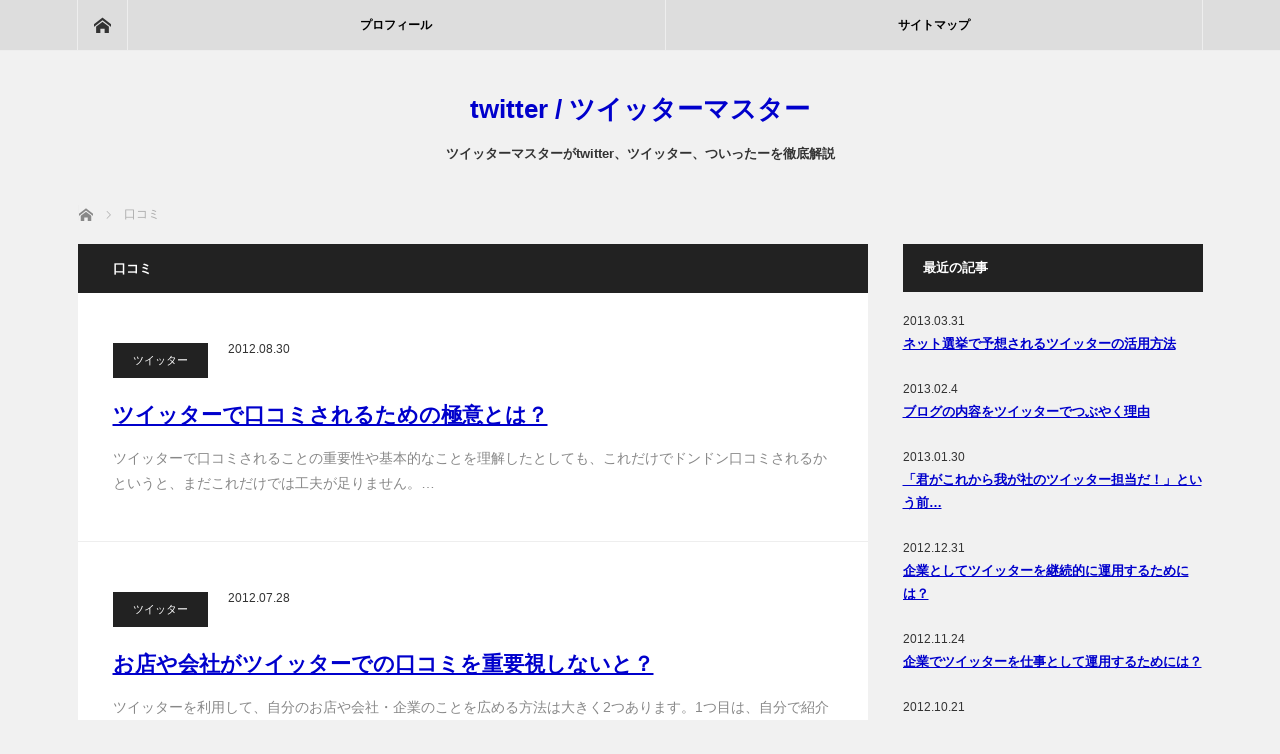

--- FILE ---
content_type: text/html; charset=UTF-8
request_url: https://twtmaster.com/tag/%E5%8F%A3%E3%82%B3%E3%83%9F
body_size: 9191
content:
<!DOCTYPE html>
<html class="pc" lang="ja">
<head>
<meta charset="UTF-8">
<!--[if IE]><meta http-equiv="X-UA-Compatible" content="IE=edge"><![endif]-->
<meta name="viewport" content="width=device-width">
<title>口コミに関する記事一覧</title>
<meta name="description" content="ツイッターマスターがtwitter、ツイッター、ついったーを徹底解説">
<link rel="pingback" href="https://twtmaster.com/xmlrpc.php">
<meta name='robots' content='max-image-preview:large' />
<link rel="alternate" type="application/rss+xml" title="twitter / ツイッターマスター &raquo; フィード" href="https://twtmaster.com/feed" />
<link rel="alternate" type="application/rss+xml" title="twitter / ツイッターマスター &raquo; コメントフィード" href="https://twtmaster.com/comments/feed" />
<link rel="alternate" type="application/rss+xml" title="twitter / ツイッターマスター &raquo; 口コミ タグのフィード" href="https://twtmaster.com/tag/%e5%8f%a3%e3%82%b3%e3%83%9f/feed" />
<style id='wp-img-auto-sizes-contain-inline-css' type='text/css'>
img:is([sizes=auto i],[sizes^="auto," i]){contain-intrinsic-size:3000px 1500px}
/*# sourceURL=wp-img-auto-sizes-contain-inline-css */
</style>
<link rel='stylesheet' id='style-css' href='https://twtmaster.com/wp-content/themes/mag_tcd036/style.css?ver=3.4.1' type='text/css' media='screen' />
<style id='wp-emoji-styles-inline-css' type='text/css'>

	img.wp-smiley, img.emoji {
		display: inline !important;
		border: none !important;
		box-shadow: none !important;
		height: 1em !important;
		width: 1em !important;
		margin: 0 0.07em !important;
		vertical-align: -0.1em !important;
		background: none !important;
		padding: 0 !important;
	}
/*# sourceURL=wp-emoji-styles-inline-css */
</style>
<style id='wp-block-library-inline-css' type='text/css'>
:root{--wp-block-synced-color:#7a00df;--wp-block-synced-color--rgb:122,0,223;--wp-bound-block-color:var(--wp-block-synced-color);--wp-editor-canvas-background:#ddd;--wp-admin-theme-color:#007cba;--wp-admin-theme-color--rgb:0,124,186;--wp-admin-theme-color-darker-10:#006ba1;--wp-admin-theme-color-darker-10--rgb:0,107,160.5;--wp-admin-theme-color-darker-20:#005a87;--wp-admin-theme-color-darker-20--rgb:0,90,135;--wp-admin-border-width-focus:2px}@media (min-resolution:192dpi){:root{--wp-admin-border-width-focus:1.5px}}.wp-element-button{cursor:pointer}:root .has-very-light-gray-background-color{background-color:#eee}:root .has-very-dark-gray-background-color{background-color:#313131}:root .has-very-light-gray-color{color:#eee}:root .has-very-dark-gray-color{color:#313131}:root .has-vivid-green-cyan-to-vivid-cyan-blue-gradient-background{background:linear-gradient(135deg,#00d084,#0693e3)}:root .has-purple-crush-gradient-background{background:linear-gradient(135deg,#34e2e4,#4721fb 50%,#ab1dfe)}:root .has-hazy-dawn-gradient-background{background:linear-gradient(135deg,#faaca8,#dad0ec)}:root .has-subdued-olive-gradient-background{background:linear-gradient(135deg,#fafae1,#67a671)}:root .has-atomic-cream-gradient-background{background:linear-gradient(135deg,#fdd79a,#004a59)}:root .has-nightshade-gradient-background{background:linear-gradient(135deg,#330968,#31cdcf)}:root .has-midnight-gradient-background{background:linear-gradient(135deg,#020381,#2874fc)}:root{--wp--preset--font-size--normal:16px;--wp--preset--font-size--huge:42px}.has-regular-font-size{font-size:1em}.has-larger-font-size{font-size:2.625em}.has-normal-font-size{font-size:var(--wp--preset--font-size--normal)}.has-huge-font-size{font-size:var(--wp--preset--font-size--huge)}.has-text-align-center{text-align:center}.has-text-align-left{text-align:left}.has-text-align-right{text-align:right}.has-fit-text{white-space:nowrap!important}#end-resizable-editor-section{display:none}.aligncenter{clear:both}.items-justified-left{justify-content:flex-start}.items-justified-center{justify-content:center}.items-justified-right{justify-content:flex-end}.items-justified-space-between{justify-content:space-between}.screen-reader-text{border:0;clip-path:inset(50%);height:1px;margin:-1px;overflow:hidden;padding:0;position:absolute;width:1px;word-wrap:normal!important}.screen-reader-text:focus{background-color:#ddd;clip-path:none;color:#444;display:block;font-size:1em;height:auto;left:5px;line-height:normal;padding:15px 23px 14px;text-decoration:none;top:5px;width:auto;z-index:100000}html :where(.has-border-color){border-style:solid}html :where([style*=border-top-color]){border-top-style:solid}html :where([style*=border-right-color]){border-right-style:solid}html :where([style*=border-bottom-color]){border-bottom-style:solid}html :where([style*=border-left-color]){border-left-style:solid}html :where([style*=border-width]){border-style:solid}html :where([style*=border-top-width]){border-top-style:solid}html :where([style*=border-right-width]){border-right-style:solid}html :where([style*=border-bottom-width]){border-bottom-style:solid}html :where([style*=border-left-width]){border-left-style:solid}html :where(img[class*=wp-image-]){height:auto;max-width:100%}:where(figure){margin:0 0 1em}html :where(.is-position-sticky){--wp-admin--admin-bar--position-offset:var(--wp-admin--admin-bar--height,0px)}@media screen and (max-width:600px){html :where(.is-position-sticky){--wp-admin--admin-bar--position-offset:0px}}

/*# sourceURL=wp-block-library-inline-css */
</style><style id='global-styles-inline-css' type='text/css'>
:root{--wp--preset--aspect-ratio--square: 1;--wp--preset--aspect-ratio--4-3: 4/3;--wp--preset--aspect-ratio--3-4: 3/4;--wp--preset--aspect-ratio--3-2: 3/2;--wp--preset--aspect-ratio--2-3: 2/3;--wp--preset--aspect-ratio--16-9: 16/9;--wp--preset--aspect-ratio--9-16: 9/16;--wp--preset--color--black: #000000;--wp--preset--color--cyan-bluish-gray: #abb8c3;--wp--preset--color--white: #ffffff;--wp--preset--color--pale-pink: #f78da7;--wp--preset--color--vivid-red: #cf2e2e;--wp--preset--color--luminous-vivid-orange: #ff6900;--wp--preset--color--luminous-vivid-amber: #fcb900;--wp--preset--color--light-green-cyan: #7bdcb5;--wp--preset--color--vivid-green-cyan: #00d084;--wp--preset--color--pale-cyan-blue: #8ed1fc;--wp--preset--color--vivid-cyan-blue: #0693e3;--wp--preset--color--vivid-purple: #9b51e0;--wp--preset--gradient--vivid-cyan-blue-to-vivid-purple: linear-gradient(135deg,rgb(6,147,227) 0%,rgb(155,81,224) 100%);--wp--preset--gradient--light-green-cyan-to-vivid-green-cyan: linear-gradient(135deg,rgb(122,220,180) 0%,rgb(0,208,130) 100%);--wp--preset--gradient--luminous-vivid-amber-to-luminous-vivid-orange: linear-gradient(135deg,rgb(252,185,0) 0%,rgb(255,105,0) 100%);--wp--preset--gradient--luminous-vivid-orange-to-vivid-red: linear-gradient(135deg,rgb(255,105,0) 0%,rgb(207,46,46) 100%);--wp--preset--gradient--very-light-gray-to-cyan-bluish-gray: linear-gradient(135deg,rgb(238,238,238) 0%,rgb(169,184,195) 100%);--wp--preset--gradient--cool-to-warm-spectrum: linear-gradient(135deg,rgb(74,234,220) 0%,rgb(151,120,209) 20%,rgb(207,42,186) 40%,rgb(238,44,130) 60%,rgb(251,105,98) 80%,rgb(254,248,76) 100%);--wp--preset--gradient--blush-light-purple: linear-gradient(135deg,rgb(255,206,236) 0%,rgb(152,150,240) 100%);--wp--preset--gradient--blush-bordeaux: linear-gradient(135deg,rgb(254,205,165) 0%,rgb(254,45,45) 50%,rgb(107,0,62) 100%);--wp--preset--gradient--luminous-dusk: linear-gradient(135deg,rgb(255,203,112) 0%,rgb(199,81,192) 50%,rgb(65,88,208) 100%);--wp--preset--gradient--pale-ocean: linear-gradient(135deg,rgb(255,245,203) 0%,rgb(182,227,212) 50%,rgb(51,167,181) 100%);--wp--preset--gradient--electric-grass: linear-gradient(135deg,rgb(202,248,128) 0%,rgb(113,206,126) 100%);--wp--preset--gradient--midnight: linear-gradient(135deg,rgb(2,3,129) 0%,rgb(40,116,252) 100%);--wp--preset--font-size--small: 13px;--wp--preset--font-size--medium: 20px;--wp--preset--font-size--large: 36px;--wp--preset--font-size--x-large: 42px;--wp--preset--spacing--20: 0.44rem;--wp--preset--spacing--30: 0.67rem;--wp--preset--spacing--40: 1rem;--wp--preset--spacing--50: 1.5rem;--wp--preset--spacing--60: 2.25rem;--wp--preset--spacing--70: 3.38rem;--wp--preset--spacing--80: 5.06rem;--wp--preset--shadow--natural: 6px 6px 9px rgba(0, 0, 0, 0.2);--wp--preset--shadow--deep: 12px 12px 50px rgba(0, 0, 0, 0.4);--wp--preset--shadow--sharp: 6px 6px 0px rgba(0, 0, 0, 0.2);--wp--preset--shadow--outlined: 6px 6px 0px -3px rgb(255, 255, 255), 6px 6px rgb(0, 0, 0);--wp--preset--shadow--crisp: 6px 6px 0px rgb(0, 0, 0);}:where(.is-layout-flex){gap: 0.5em;}:where(.is-layout-grid){gap: 0.5em;}body .is-layout-flex{display: flex;}.is-layout-flex{flex-wrap: wrap;align-items: center;}.is-layout-flex > :is(*, div){margin: 0;}body .is-layout-grid{display: grid;}.is-layout-grid > :is(*, div){margin: 0;}:where(.wp-block-columns.is-layout-flex){gap: 2em;}:where(.wp-block-columns.is-layout-grid){gap: 2em;}:where(.wp-block-post-template.is-layout-flex){gap: 1.25em;}:where(.wp-block-post-template.is-layout-grid){gap: 1.25em;}.has-black-color{color: var(--wp--preset--color--black) !important;}.has-cyan-bluish-gray-color{color: var(--wp--preset--color--cyan-bluish-gray) !important;}.has-white-color{color: var(--wp--preset--color--white) !important;}.has-pale-pink-color{color: var(--wp--preset--color--pale-pink) !important;}.has-vivid-red-color{color: var(--wp--preset--color--vivid-red) !important;}.has-luminous-vivid-orange-color{color: var(--wp--preset--color--luminous-vivid-orange) !important;}.has-luminous-vivid-amber-color{color: var(--wp--preset--color--luminous-vivid-amber) !important;}.has-light-green-cyan-color{color: var(--wp--preset--color--light-green-cyan) !important;}.has-vivid-green-cyan-color{color: var(--wp--preset--color--vivid-green-cyan) !important;}.has-pale-cyan-blue-color{color: var(--wp--preset--color--pale-cyan-blue) !important;}.has-vivid-cyan-blue-color{color: var(--wp--preset--color--vivid-cyan-blue) !important;}.has-vivid-purple-color{color: var(--wp--preset--color--vivid-purple) !important;}.has-black-background-color{background-color: var(--wp--preset--color--black) !important;}.has-cyan-bluish-gray-background-color{background-color: var(--wp--preset--color--cyan-bluish-gray) !important;}.has-white-background-color{background-color: var(--wp--preset--color--white) !important;}.has-pale-pink-background-color{background-color: var(--wp--preset--color--pale-pink) !important;}.has-vivid-red-background-color{background-color: var(--wp--preset--color--vivid-red) !important;}.has-luminous-vivid-orange-background-color{background-color: var(--wp--preset--color--luminous-vivid-orange) !important;}.has-luminous-vivid-amber-background-color{background-color: var(--wp--preset--color--luminous-vivid-amber) !important;}.has-light-green-cyan-background-color{background-color: var(--wp--preset--color--light-green-cyan) !important;}.has-vivid-green-cyan-background-color{background-color: var(--wp--preset--color--vivid-green-cyan) !important;}.has-pale-cyan-blue-background-color{background-color: var(--wp--preset--color--pale-cyan-blue) !important;}.has-vivid-cyan-blue-background-color{background-color: var(--wp--preset--color--vivid-cyan-blue) !important;}.has-vivid-purple-background-color{background-color: var(--wp--preset--color--vivid-purple) !important;}.has-black-border-color{border-color: var(--wp--preset--color--black) !important;}.has-cyan-bluish-gray-border-color{border-color: var(--wp--preset--color--cyan-bluish-gray) !important;}.has-white-border-color{border-color: var(--wp--preset--color--white) !important;}.has-pale-pink-border-color{border-color: var(--wp--preset--color--pale-pink) !important;}.has-vivid-red-border-color{border-color: var(--wp--preset--color--vivid-red) !important;}.has-luminous-vivid-orange-border-color{border-color: var(--wp--preset--color--luminous-vivid-orange) !important;}.has-luminous-vivid-amber-border-color{border-color: var(--wp--preset--color--luminous-vivid-amber) !important;}.has-light-green-cyan-border-color{border-color: var(--wp--preset--color--light-green-cyan) !important;}.has-vivid-green-cyan-border-color{border-color: var(--wp--preset--color--vivid-green-cyan) !important;}.has-pale-cyan-blue-border-color{border-color: var(--wp--preset--color--pale-cyan-blue) !important;}.has-vivid-cyan-blue-border-color{border-color: var(--wp--preset--color--vivid-cyan-blue) !important;}.has-vivid-purple-border-color{border-color: var(--wp--preset--color--vivid-purple) !important;}.has-vivid-cyan-blue-to-vivid-purple-gradient-background{background: var(--wp--preset--gradient--vivid-cyan-blue-to-vivid-purple) !important;}.has-light-green-cyan-to-vivid-green-cyan-gradient-background{background: var(--wp--preset--gradient--light-green-cyan-to-vivid-green-cyan) !important;}.has-luminous-vivid-amber-to-luminous-vivid-orange-gradient-background{background: var(--wp--preset--gradient--luminous-vivid-amber-to-luminous-vivid-orange) !important;}.has-luminous-vivid-orange-to-vivid-red-gradient-background{background: var(--wp--preset--gradient--luminous-vivid-orange-to-vivid-red) !important;}.has-very-light-gray-to-cyan-bluish-gray-gradient-background{background: var(--wp--preset--gradient--very-light-gray-to-cyan-bluish-gray) !important;}.has-cool-to-warm-spectrum-gradient-background{background: var(--wp--preset--gradient--cool-to-warm-spectrum) !important;}.has-blush-light-purple-gradient-background{background: var(--wp--preset--gradient--blush-light-purple) !important;}.has-blush-bordeaux-gradient-background{background: var(--wp--preset--gradient--blush-bordeaux) !important;}.has-luminous-dusk-gradient-background{background: var(--wp--preset--gradient--luminous-dusk) !important;}.has-pale-ocean-gradient-background{background: var(--wp--preset--gradient--pale-ocean) !important;}.has-electric-grass-gradient-background{background: var(--wp--preset--gradient--electric-grass) !important;}.has-midnight-gradient-background{background: var(--wp--preset--gradient--midnight) !important;}.has-small-font-size{font-size: var(--wp--preset--font-size--small) !important;}.has-medium-font-size{font-size: var(--wp--preset--font-size--medium) !important;}.has-large-font-size{font-size: var(--wp--preset--font-size--large) !important;}.has-x-large-font-size{font-size: var(--wp--preset--font-size--x-large) !important;}
/*# sourceURL=global-styles-inline-css */
</style>

<style id='classic-theme-styles-inline-css' type='text/css'>
/*! This file is auto-generated */
.wp-block-button__link{color:#fff;background-color:#32373c;border-radius:9999px;box-shadow:none;text-decoration:none;padding:calc(.667em + 2px) calc(1.333em + 2px);font-size:1.125em}.wp-block-file__button{background:#32373c;color:#fff;text-decoration:none}
/*# sourceURL=/wp-includes/css/classic-themes.min.css */
</style>
<script type="text/javascript" src="https://twtmaster.com/wp-includes/js/jquery/jquery.min.js?ver=3.7.1" id="jquery-core-js"></script>
<script type="text/javascript" src="https://twtmaster.com/wp-includes/js/jquery/jquery-migrate.min.js?ver=3.4.1" id="jquery-migrate-js"></script>
<link rel="https://api.w.org/" href="https://twtmaster.com/wp-json/" /><link rel="alternate" title="JSON" type="application/json" href="https://twtmaster.com/wp-json/wp/v2/tags/38" />
<script src="https://twtmaster.com/wp-content/themes/mag_tcd036/js/jquery.easing.js?ver=3.4.1"></script>
<script src="https://twtmaster.com/wp-content/themes/mag_tcd036/js/jscript.js?ver=3.4.1"></script>
<script src="https://twtmaster.com/wp-content/themes/mag_tcd036/js/comment.js?ver=3.4.1"></script>

<link rel="stylesheet" media="screen and (max-width:770px)" href="https://twtmaster.com/wp-content/themes/mag_tcd036/responsive.css?ver=3.4.1">
<link rel="stylesheet" media="screen and (max-width:770px)" href="https://twtmaster.com/wp-content/themes/mag_tcd036/footer-bar.css?ver=3.4.1">

<link rel="stylesheet" href="https://twtmaster.com/wp-content/themes/mag_tcd036/japanese.css?ver=3.4.1">

<!--[if lt IE 9]>
<script src="https://twtmaster.com/wp-content/themes/mag_tcd036/js/html5.js?ver=3.4.1"></script>
<![endif]-->

<style type="text/css">



.side_headline, #copyright, .page_navi span.current, .archive_headline, #pickup_post .headline, #related_post .headline, #comment_headline, .post_list .category a, #footer_post_list .category a, .mobile .footer_headline, #page_title
 { background-color:#222222; }

a:hover, #comment_header ul li a:hover, .post_content a, .custom-html-widget a
 { color:#CC0000; }
.post_content .q_button { color:#fff; }
.pc #global_menu > ul > li a:hover, .pc #global_menu > ul > li.active > a, .pc #global_menu ul ul a, #return_top a:hover, .next_page_link a:hover, .page_navi a:hover, .collapse_category_list li a:hover .count,
  #wp-calendar td a:hover, #wp-calendar #prev a:hover, #wp-calendar #next a:hover, .widget_search #search-btn input:hover, .widget_search #searchsubmit:hover, .side_widget.google_search #searchsubmit:hover,
   #submit_comment:hover, #comment_header ul li a:hover, #comment_header ul li.comment_switch_active a, #comment_header #comment_closed p, #post_pagination a:hover, #post_pagination p, a.menu_button:hover
    { background-color:#CC0000; }

.pc #global_menu_wrap .home_menu:hover { background:#CC0000 url(https://twtmaster.com/wp-content/themes/mag_tcd036/img/header/home.png) no-repeat center; }
.pc #global_menu > ul > li a:hover, .pc #global_menu > ul > li.active > a { border-color:#CC0000; }

.mobile #global_menu li a:hover, .mobile #global_menu_wrap .home_menu:hover { background-color:#CC0000 !important; }

#comment_textarea textarea:focus, #guest_info input:focus, #comment_header ul li a:hover, #comment_header ul li.comment_switch_active a, #comment_header #comment_closed p
 { border-color:#CC0000; }

#comment_header ul li.comment_switch_active a:after, #comment_header #comment_closed p:after
 { border-color:#CC0000 transparent transparent transparent; }

.pc #global_menu ul ul a:hover
 { background-color:#FFDD00; }

.user_sns li a:hover
 { background-color:#CC0000; border-color:#CC0000; }

.collapse_category_list li a:before
 { border-color: transparent transparent transparent #CC0000; }

#previous_next_post .prev_post a:hover, #previous_next_post .next_post a:hover
 { background-color:#CC0000 !important; }

#footer_post_list .title { color:#FFFFFF; background:rgba(0,0,0,0.4); }

.post_list .title { font-size:21px; }
.post_list .excerpt { font-size:14px; }

body {background: #f1f1f1;}
.pc #global_menu_wrap {background: #dddddd;}
.pc #global_menu_wrap a{color: #000000;}
a {color: #0000cc; text-decoration: underline;}
.side_widget p {line-height: 150%;}
.post_content a {color: #0000cc; text-decoration: underline;}
.post_content a:hover {color: #cc0000; text-decoration: underline;}
.custom-html-widget a{color: #0000cc; text-decoration: underline;}
.custom-html-widget a:hover{color: #cc0000; text-decoration: underline;}
table {word-break: break-all;word-wrap: break-all;}
.pc #logo_text h1 a {text-decoration: none; font-weight:  bold;}
</style>


</head>
<body class="archive tag tag-38 wp-theme-mag_tcd036">

 <!-- global menu -->
  <div id="global_menu_wrap">
  <div id="global_menu" class="clearfix">
   <a class="home_menu" href="https://twtmaster.com/"><span>ホーム</span></a>
   <ul id="menu-menu" class="menu"><li id="menu-item-443" class="menu-item menu-item-type-custom menu-item-object-custom menu-item-443"><a href="https://twitter.com/twtmaster">プロフィール</a></li>
<li id="menu-item-442" class="menu-item menu-item-type-post_type menu-item-object-page menu-item-442"><a href="https://twtmaster.com/sitemap">サイトマップ</a></li>
</ul>  </div>
 </div>
 
 <div id="header">

  <!-- logo -->
  <div id='logo_text'>
<h1 id="logo"><a href="https://twtmaster.com/">twitter / ツイッターマスター</a></h1>
</div>

    <h2 id="site_description">ツイッターマスターがtwitter、ツイッター、ついったーを徹底解説</h2>
  
    <a href="#" class="menu_button"><span>menu</span></a>
  
 </div><!-- END #header -->

 <div id="main_contents" class="clearfix">

  <!-- bread crumb -->
    
<ul id="bread_crumb" class="clearfix" itemscope itemtype="http://schema.org/BreadcrumbList">
 <li itemprop="itemListElement" itemscope itemtype="http://schema.org/ListItem" class="home"><a itemprop="item" href="https://twtmaster.com/"><span itemprop="name">ホーム</span></a><meta itemprop="position" content="1" /></li>

 <li itemprop="itemListElement" itemscope itemtype="http://schema.org/ListItem" class="last"><span itemprop="name">口コミ</span><meta itemprop="position" content="2" /></li>

</ul>
  
<div id="main_col">

  <h2 class="archive_headline">口コミ</h2>
 
 
  <ol class="post_list clearfix" id="archive_post_list">
    <li class="clearfix num1 type2">
      <div class="desc no_image">
    <p class="category"><a href="https://twtmaster.com/category/twitter" style="background-color:#222222;">ツイッター</a></p>
    <p class="date"><time class="entry-date updated" datetime="2012-09-30T13:17:19+09:00">2012.08.30</time></p>        <h3 class="title"><a href="https://twtmaster.com/405.html" title="ツイッターで口コミされるための極意とは？">ツイッターで口コミされるための極意とは？</a></h3>
        <p class="excerpt">ツイッターで口コミされることの重要性や基本的なことを理解したとしても、これだけでドンドン口コミされるかというと、まだこれだけでは工夫が足りません。…</p>
   </div>
  </li>
    <li class="clearfix num2 type2">
      <div class="desc no_image">
    <p class="category"><a href="https://twtmaster.com/category/twitter" style="background-color:#222222;">ツイッター</a></p>
    <p class="date"><time class="entry-date updated" datetime="2012-09-30T13:02:22+09:00">2012.07.28</time></p>        <h3 class="title"><a href="https://twtmaster.com/400.html" title="お店や会社がツイッターでの口コミを重要視しないと？">お店や会社がツイッターでの口コミを重要視しないと？</a></h3>
        <p class="excerpt">ツイッターを利用して、自分のお店や会社・企業のことを広める方法は大きく2つあります。1つ目は、自分で紹介する方法。2つ目は、他の人に紹介…</p>
   </div>
  </li>
    <li class="clearfix num3 type2">
      <div class="desc no_image">
    <p class="category"><a href="https://twtmaster.com/category/twitter" style="background-color:#222222;">ツイッター</a></p>
    <p class="date"><time class="entry-date updated" datetime="2012-09-30T13:00:52+09:00">2012.06.29</time></p>        <h3 class="title"><a href="https://twtmaster.com/395.html" title="ツイッターでお店や会社・企業をお客様に紹介してもらう基本">ツイッターでお店や会社・企業をお客様に紹介してもらう基本</a></h3>
        <p class="excerpt">ツイッターのお店や会社・企業での利用が進んでいます。せっかく仕事として、ビジネスとしてツイッターを運用するのであればより多くの人に知ってもら…</p>
   </div>
  </li>
   </ol><!-- END .post_list -->
 
 
</div><!-- END #main_col -->


  <div id="side_col">
  <div class="side_widget clearfix styled_post_list1_widget" id="styled_post_list1_widget-3">
<h3 class="side_headline">最近の記事</h3><ol class="styled_post_list1">
 <li class="clearfix">
      <div class="info">
    <p class="date">2013.03.31</p>    <a class="title" href="https://twtmaster.com/436.html">ネット選挙で予想されるツイッターの活用方法</a>
       </div>
 </li>
 <li class="clearfix">
      <div class="info">
    <p class="date">2013.02.4</p>    <a class="title" href="https://twtmaster.com/434.html">ブログの内容をツイッターでつぶやく理由</a>
       </div>
 </li>
 <li class="clearfix">
      <div class="info">
    <p class="date">2013.01.30</p>    <a class="title" href="https://twtmaster.com/424.html">「君がこれから我が社のツイッター担当だ！」という前…</a>
       </div>
 </li>
 <li class="clearfix">
      <div class="info">
    <p class="date">2012.12.31</p>    <a class="title" href="https://twtmaster.com/418.html">企業としてツイッターを継続的に運用するためには？</a>
       </div>
 </li>
 <li class="clearfix">
      <div class="info">
    <p class="date">2012.11.24</p>    <a class="title" href="https://twtmaster.com/414.html">企業でツイッターを仕事として運用するためには？</a>
       </div>
 </li>
 <li class="clearfix">
      <div class="info">
    <p class="date">2012.10.21</p>    <a class="title" href="https://twtmaster.com/411.html">ツイッターってパソコンやスマホが無いと始められない…</a>
       </div>
 </li>
 <li class="clearfix">
      <div class="info">
    <p class="date">2012.09.30</p>    <a class="title" href="https://twtmaster.com/409.html">ツイッターをはじめたら、まず何をするべきか？</a>
       </div>
 </li>
 <li class="clearfix">
      <div class="info">
    <p class="date">2012.08.30</p>    <a class="title" href="https://twtmaster.com/405.html">ツイッターで口コミされるための極意とは？</a>
       </div>
 </li>
 <li class="clearfix">
      <div class="info">
    <p class="date">2012.07.28</p>    <a class="title" href="https://twtmaster.com/400.html">お店や会社がツイッターでの口コミを重要視しないと？…</a>
       </div>
 </li>
 <li class="clearfix">
      <div class="info">
    <p class="date">2012.06.29</p>    <a class="title" href="https://twtmaster.com/395.html">ツイッターでお店や会社・企業をお客様に紹介してもら…</a>
       </div>
 </li>
</ol>
</div>
<div class="side_widget clearfix tcdw_category_list_widget" id="tcdw_category_list_widget-3">
<h3 class="side_headline">カテゴリー</h3><ul class="collapse_category_list">
 	<li class="cat-item cat-item-4"><a href="https://twtmaster.com/category/service">サービス<span class="count">25</span></a>
</li>
	<li class="cat-item cat-item-3"><a href="https://twtmaster.com/category/twitter">ツイッター<span class="count">84</span></a>
</li>
	<li class="cat-item cat-item-5"><a href="https://twtmaster.com/category/blog">ブログ<span class="count">6</span></a>
</li>
	<li class="cat-item cat-item-10"><a href="https://twtmaster.com/category/howtouse">使い方<span class="count">24</span></a>
</li>
	<li class="cat-item cat-item-8"><a href="https://twtmaster.com/category/mobile">携帯<span class="count">5</span></a>
</li>
	<li class="cat-item cat-item-6"><a href="https://twtmaster.com/category/picture">画像<span class="count">3</span></a>
</li>
</ul>
</div>
<div class="side_widget clearfix widget_search" id="search-4">
<h3 class="side_headline">検索</h3><form role="search" method="get" id="searchform" class="searchform" action="https://twtmaster.com/">
				<div>
					<label class="screen-reader-text" for="s">検索:</label>
					<input type="text" value="" name="s" id="s" />
					<input type="submit" id="searchsubmit" value="検索" />
				</div>
			</form></div>
 </div>
 


  </div><!-- END #main_contents -->

 
 
  <div id="footer" class="clearfix">
  <div id="footer_inner" class="clearfix">

   
   
   
   
      <div id="footer_menu_area" class="clearfix no_footer_widget_left">
        <div class="footer_menu" id="footer_menu_left">
     <h3>運営サイト</h3>     <ul id="menu-fm1" class="menu"><li id="menu-item-444" class="menu-item menu-item-type-custom menu-item-object-custom menu-item-444"><a href="https://orifay.com/">コンサルティング</a></li>
<li id="menu-item-445" class="menu-item menu-item-type-custom menu-item-object-custom menu-item-445"><a href="https://presenmaster.com/">プレゼン</a></li>
<li id="menu-item-446" class="menu-item menu-item-type-custom menu-item-object-custom menu-item-home menu-item-446"><a href="https://twtmaster.com/">ツイッター</a></li>
<li id="menu-item-447" class="menu-item menu-item-type-custom menu-item-object-custom menu-item-447"><a href="https://bmasterb.com/">ブログ</a></li>
<li id="menu-item-448" class="menu-item menu-item-type-custom menu-item-object-custom menu-item-448"><a href="https://mm-master.com/">メルマガ</a></li>
<li id="menu-item-449" class="menu-item menu-item-type-custom menu-item-object-custom menu-item-449"><a href="https://next1biz.com/">ネット全般</a></li>
<li id="menu-item-450" class="menu-item menu-item-type-custom menu-item-object-custom menu-item-450"><a href="https://presenmaster-template.com/">パワーポイントのプレゼンマスターテンプレート</a></li>
</ul>    </div>
            <div class="footer_menu" id="footer_menu_right">
     <h3>運営会社</h3>     <ul id="menu-fm2" class="menu"><li id="menu-item-452" class="menu-item menu-item-type-custom menu-item-object-custom menu-item-452"><a href="https://orifay.com/">オリファイ</a></li>
<li id="menu-item-453" class="menu-item menu-item-type-custom menu-item-object-custom menu-item-453"><a href="https://orifay.com/company">会社概要</a></li>
<li id="menu-item-454" class="menu-item menu-item-type-custom menu-item-object-custom menu-item-454"><a href="https://orifay.com/legal_note">特定商取引</a></li>
<li id="menu-item-455" class="menu-item menu-item-type-custom menu-item-object-custom menu-item-455"><a href="https://orifay.com/privacy">個人情報保護</a></li>
<li id="menu-item-456" class="menu-item menu-item-type-custom menu-item-object-custom menu-item-456"><a href="https://orifay.com/contact">お問い合わせ</a></li>
</ul>    </div>
       </div>
   
   
  </div><!-- END #footer_inner -->
 </div><!-- END #footer -->
 
 <p id="copyright">Copyright &copy;&nbsp; <a href="https://twtmaster.com/">twitter / ツイッターマスター</a> All rights reserved.</p>

 <div id="return_top">
  <a href="#header_top"><span>PAGE TOP</span></a>
 </div>


 

<script type="speculationrules">
{"prefetch":[{"source":"document","where":{"and":[{"href_matches":"/*"},{"not":{"href_matches":["/wp-*.php","/wp-admin/*","/wp-content/uploads/*","/wp-content/*","/wp-content/plugins/*","/wp-content/themes/mag_tcd036/*","/*\\?(.+)"]}},{"not":{"selector_matches":"a[rel~=\"nofollow\"]"}},{"not":{"selector_matches":".no-prefetch, .no-prefetch a"}}]},"eagerness":"conservative"}]}
</script>
<script id="wp-emoji-settings" type="application/json">
{"baseUrl":"https://s.w.org/images/core/emoji/17.0.2/72x72/","ext":".png","svgUrl":"https://s.w.org/images/core/emoji/17.0.2/svg/","svgExt":".svg","source":{"concatemoji":"https://twtmaster.com/wp-includes/js/wp-emoji-release.min.js?ver=6.9"}}
</script>
<script type="module">
/* <![CDATA[ */
/*! This file is auto-generated */
const a=JSON.parse(document.getElementById("wp-emoji-settings").textContent),o=(window._wpemojiSettings=a,"wpEmojiSettingsSupports"),s=["flag","emoji"];function i(e){try{var t={supportTests:e,timestamp:(new Date).valueOf()};sessionStorage.setItem(o,JSON.stringify(t))}catch(e){}}function c(e,t,n){e.clearRect(0,0,e.canvas.width,e.canvas.height),e.fillText(t,0,0);t=new Uint32Array(e.getImageData(0,0,e.canvas.width,e.canvas.height).data);e.clearRect(0,0,e.canvas.width,e.canvas.height),e.fillText(n,0,0);const a=new Uint32Array(e.getImageData(0,0,e.canvas.width,e.canvas.height).data);return t.every((e,t)=>e===a[t])}function p(e,t){e.clearRect(0,0,e.canvas.width,e.canvas.height),e.fillText(t,0,0);var n=e.getImageData(16,16,1,1);for(let e=0;e<n.data.length;e++)if(0!==n.data[e])return!1;return!0}function u(e,t,n,a){switch(t){case"flag":return n(e,"\ud83c\udff3\ufe0f\u200d\u26a7\ufe0f","\ud83c\udff3\ufe0f\u200b\u26a7\ufe0f")?!1:!n(e,"\ud83c\udde8\ud83c\uddf6","\ud83c\udde8\u200b\ud83c\uddf6")&&!n(e,"\ud83c\udff4\udb40\udc67\udb40\udc62\udb40\udc65\udb40\udc6e\udb40\udc67\udb40\udc7f","\ud83c\udff4\u200b\udb40\udc67\u200b\udb40\udc62\u200b\udb40\udc65\u200b\udb40\udc6e\u200b\udb40\udc67\u200b\udb40\udc7f");case"emoji":return!a(e,"\ud83e\u1fac8")}return!1}function f(e,t,n,a){let r;const o=(r="undefined"!=typeof WorkerGlobalScope&&self instanceof WorkerGlobalScope?new OffscreenCanvas(300,150):document.createElement("canvas")).getContext("2d",{willReadFrequently:!0}),s=(o.textBaseline="top",o.font="600 32px Arial",{});return e.forEach(e=>{s[e]=t(o,e,n,a)}),s}function r(e){var t=document.createElement("script");t.src=e,t.defer=!0,document.head.appendChild(t)}a.supports={everything:!0,everythingExceptFlag:!0},new Promise(t=>{let n=function(){try{var e=JSON.parse(sessionStorage.getItem(o));if("object"==typeof e&&"number"==typeof e.timestamp&&(new Date).valueOf()<e.timestamp+604800&&"object"==typeof e.supportTests)return e.supportTests}catch(e){}return null}();if(!n){if("undefined"!=typeof Worker&&"undefined"!=typeof OffscreenCanvas&&"undefined"!=typeof URL&&URL.createObjectURL&&"undefined"!=typeof Blob)try{var e="postMessage("+f.toString()+"("+[JSON.stringify(s),u.toString(),c.toString(),p.toString()].join(",")+"));",a=new Blob([e],{type:"text/javascript"});const r=new Worker(URL.createObjectURL(a),{name:"wpTestEmojiSupports"});return void(r.onmessage=e=>{i(n=e.data),r.terminate(),t(n)})}catch(e){}i(n=f(s,u,c,p))}t(n)}).then(e=>{for(const n in e)a.supports[n]=e[n],a.supports.everything=a.supports.everything&&a.supports[n],"flag"!==n&&(a.supports.everythingExceptFlag=a.supports.everythingExceptFlag&&a.supports[n]);var t;a.supports.everythingExceptFlag=a.supports.everythingExceptFlag&&!a.supports.flag,a.supports.everything||((t=a.source||{}).concatemoji?r(t.concatemoji):t.wpemoji&&t.twemoji&&(r(t.twemoji),r(t.wpemoji)))});
//# sourceURL=https://twtmaster.com/wp-includes/js/wp-emoji-loader.min.js
/* ]]> */
</script>
</body>

<!-- Global site tag (gtag.js) - Google Analytics -->
<script async src="https://www.googletagmanager.com/gtag/js?id=UA-2666025-20"></script>
<script>
  window.dataLayer = window.dataLayer || [];
  function gtag(){dataLayer.push(arguments);}
  gtag('js', new Date());

  gtag('config', 'UA-2666025-20');
</script>

</html>